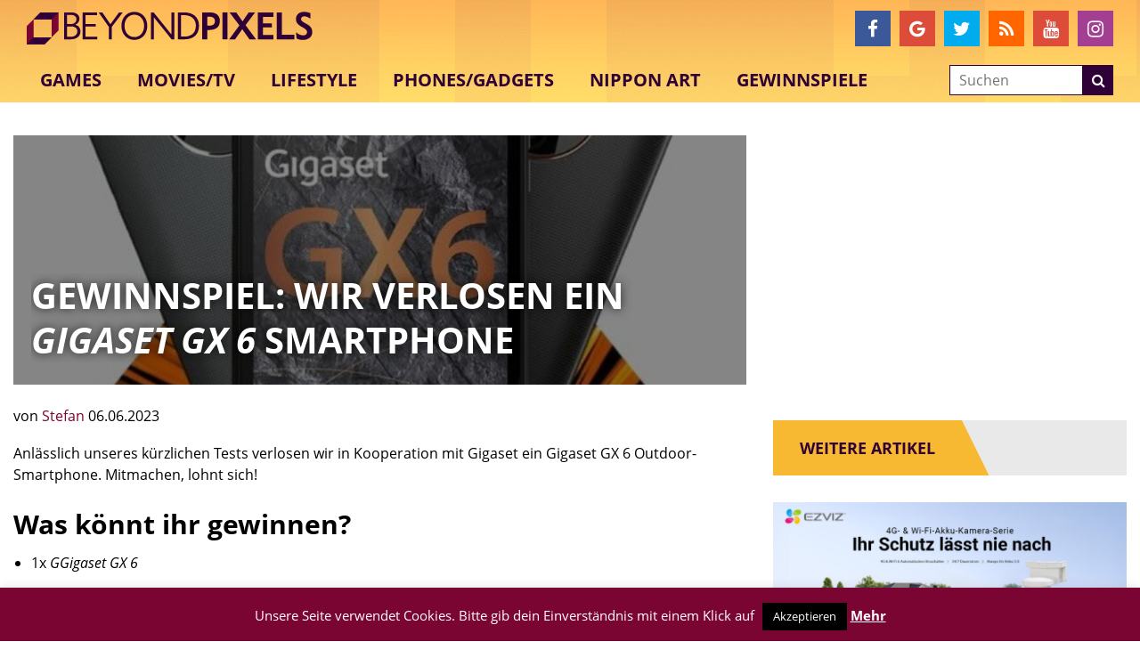

--- FILE ---
content_type: text/html; charset=utf-8
request_url: https://www.google.com/recaptcha/api2/aframe
body_size: -89
content:
<!DOCTYPE HTML><html><head><meta http-equiv="content-type" content="text/html; charset=UTF-8"></head><body><script nonce="v8Zee-E3p380dt-xIhLlwA">/** Anti-fraud and anti-abuse applications only. See google.com/recaptcha */ try{var clients={'sodar':'https://pagead2.googlesyndication.com/pagead/sodar?'};window.addEventListener("message",function(a){try{if(a.source===window.parent){var b=JSON.parse(a.data);var c=clients[b['id']];if(c){var d=document.createElement('img');d.src=c+b['params']+'&rc='+(localStorage.getItem("rc::a")?sessionStorage.getItem("rc::b"):"");window.document.body.appendChild(d);sessionStorage.setItem("rc::e",parseInt(sessionStorage.getItem("rc::e")||0)+1);localStorage.setItem("rc::h",'1768696828886');}}}catch(b){}});window.parent.postMessage("_grecaptcha_ready", "*");}catch(b){}</script></body></html>